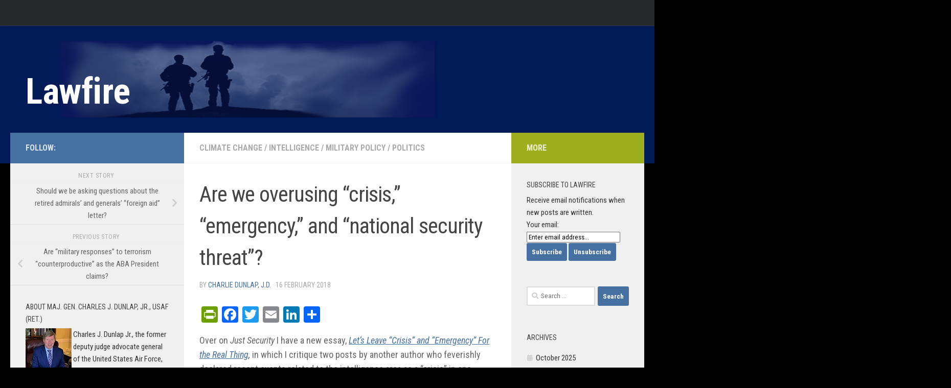

--- FILE ---
content_type: text/html; charset=UTF-8
request_url: https://sites.duke.edu/lawfire/2018/02/16/are-we-overusing-crisis-emergency-and-national-security-threat/
body_size: 18664
content:
<!DOCTYPE html>
<html class="no-js" lang="en-US">
<head>
  <meta charset="UTF-8">
  <meta name="viewport" content="width=device-width, initial-scale=1.0">
  <link rel="profile" href="https://gmpg.org/xfn/11" />
  <link rel="pingback" href="https://sites.duke.edu/lawfire/xmlrpc.php">

  <title>Are we overusing &#8220;crisis,&#8221; &#8220;emergency,&#8221; and &#8220;national security threat&#8221;? &#8211; Lawfire</title>
<meta name='robots' content='max-image-preview:large' />
	<style>img:is([sizes="auto" i], [sizes^="auto," i]) { contain-intrinsic-size: 3000px 1500px }</style>
	<script>document.documentElement.className = document.documentElement.className.replace("no-js","js");</script>
<link rel='dns-prefetch' href='//static.addtoany.com' />
<link rel='dns-prefetch' href='//secure.gravatar.com' />
<link rel='dns-prefetch' href='//stats.wp.com' />
<link rel='dns-prefetch' href='//v0.wordpress.com' />
<link rel='preconnect' href='//i0.wp.com' />
<link rel='preconnect' href='//c0.wp.com' />
<link rel="alternate" type="application/rss+xml" title="Lawfire &raquo; Feed" href="https://sites.duke.edu/lawfire/feed/" />
<link rel="alternate" type="application/rss+xml" title="Lawfire &raquo; Comments Feed" href="https://sites.duke.edu/lawfire/comments/feed/" />
<link id="hu-user-gfont" href="//fonts.googleapis.com/css?family=Roboto+Condensed:400,300italic,300,400italic,700&subset=latin,latin-ext" rel="stylesheet" type="text/css"><link rel="alternate" type="application/rss+xml" title="Lawfire &raquo; Are we overusing &#8220;crisis,&#8221; &#8220;emergency,&#8221; and &#8220;national security threat&#8221;? Comments Feed" href="https://sites.duke.edu/lawfire/2018/02/16/are-we-overusing-crisis-emergency-and-national-security-threat/feed/" />
<script>
window._wpemojiSettings = {"baseUrl":"https:\/\/s.w.org\/images\/core\/emoji\/16.0.1\/72x72\/","ext":".png","svgUrl":"https:\/\/s.w.org\/images\/core\/emoji\/16.0.1\/svg\/","svgExt":".svg","source":{"concatemoji":"https:\/\/sites.duke.edu\/lawfire\/wp-includes\/js\/wp-emoji-release.min.js?ver=6.8.3"}};
/*! This file is auto-generated */
!function(s,n){var o,i,e;function c(e){try{var t={supportTests:e,timestamp:(new Date).valueOf()};sessionStorage.setItem(o,JSON.stringify(t))}catch(e){}}function p(e,t,n){e.clearRect(0,0,e.canvas.width,e.canvas.height),e.fillText(t,0,0);var t=new Uint32Array(e.getImageData(0,0,e.canvas.width,e.canvas.height).data),a=(e.clearRect(0,0,e.canvas.width,e.canvas.height),e.fillText(n,0,0),new Uint32Array(e.getImageData(0,0,e.canvas.width,e.canvas.height).data));return t.every(function(e,t){return e===a[t]})}function u(e,t){e.clearRect(0,0,e.canvas.width,e.canvas.height),e.fillText(t,0,0);for(var n=e.getImageData(16,16,1,1),a=0;a<n.data.length;a++)if(0!==n.data[a])return!1;return!0}function f(e,t,n,a){switch(t){case"flag":return n(e,"\ud83c\udff3\ufe0f\u200d\u26a7\ufe0f","\ud83c\udff3\ufe0f\u200b\u26a7\ufe0f")?!1:!n(e,"\ud83c\udde8\ud83c\uddf6","\ud83c\udde8\u200b\ud83c\uddf6")&&!n(e,"\ud83c\udff4\udb40\udc67\udb40\udc62\udb40\udc65\udb40\udc6e\udb40\udc67\udb40\udc7f","\ud83c\udff4\u200b\udb40\udc67\u200b\udb40\udc62\u200b\udb40\udc65\u200b\udb40\udc6e\u200b\udb40\udc67\u200b\udb40\udc7f");case"emoji":return!a(e,"\ud83e\udedf")}return!1}function g(e,t,n,a){var r="undefined"!=typeof WorkerGlobalScope&&self instanceof WorkerGlobalScope?new OffscreenCanvas(300,150):s.createElement("canvas"),o=r.getContext("2d",{willReadFrequently:!0}),i=(o.textBaseline="top",o.font="600 32px Arial",{});return e.forEach(function(e){i[e]=t(o,e,n,a)}),i}function t(e){var t=s.createElement("script");t.src=e,t.defer=!0,s.head.appendChild(t)}"undefined"!=typeof Promise&&(o="wpEmojiSettingsSupports",i=["flag","emoji"],n.supports={everything:!0,everythingExceptFlag:!0},e=new Promise(function(e){s.addEventListener("DOMContentLoaded",e,{once:!0})}),new Promise(function(t){var n=function(){try{var e=JSON.parse(sessionStorage.getItem(o));if("object"==typeof e&&"number"==typeof e.timestamp&&(new Date).valueOf()<e.timestamp+604800&&"object"==typeof e.supportTests)return e.supportTests}catch(e){}return null}();if(!n){if("undefined"!=typeof Worker&&"undefined"!=typeof OffscreenCanvas&&"undefined"!=typeof URL&&URL.createObjectURL&&"undefined"!=typeof Blob)try{var e="postMessage("+g.toString()+"("+[JSON.stringify(i),f.toString(),p.toString(),u.toString()].join(",")+"));",a=new Blob([e],{type:"text/javascript"}),r=new Worker(URL.createObjectURL(a),{name:"wpTestEmojiSupports"});return void(r.onmessage=function(e){c(n=e.data),r.terminate(),t(n)})}catch(e){}c(n=g(i,f,p,u))}t(n)}).then(function(e){for(var t in e)n.supports[t]=e[t],n.supports.everything=n.supports.everything&&n.supports[t],"flag"!==t&&(n.supports.everythingExceptFlag=n.supports.everythingExceptFlag&&n.supports[t]);n.supports.everythingExceptFlag=n.supports.everythingExceptFlag&&!n.supports.flag,n.DOMReady=!1,n.readyCallback=function(){n.DOMReady=!0}}).then(function(){return e}).then(function(){var e;n.supports.everything||(n.readyCallback(),(e=n.source||{}).concatemoji?t(e.concatemoji):e.wpemoji&&e.twemoji&&(t(e.twemoji),t(e.wpemoji)))}))}((window,document),window._wpemojiSettings);
</script>
<link rel='stylesheet' id='jetpack_related-posts-css' href='https://c0.wp.com/p/jetpack/15.1.1/modules/related-posts/related-posts.css' media='all' />
<style id='wp-emoji-styles-inline-css'>

	img.wp-smiley, img.emoji {
		display: inline !important;
		border: none !important;
		box-shadow: none !important;
		height: 1em !important;
		width: 1em !important;
		margin: 0 0.07em !important;
		vertical-align: -0.1em !important;
		background: none !important;
		padding: 0 !important;
	}
</style>
<link rel='stylesheet' id='wp-block-library-css' href='https://c0.wp.com/c/6.8.3/wp-includes/css/dist/block-library/style.min.css' media='all' />
<style id='classic-theme-styles-inline-css'>
/*! This file is auto-generated */
.wp-block-button__link{color:#fff;background-color:#32373c;border-radius:9999px;box-shadow:none;text-decoration:none;padding:calc(.667em + 2px) calc(1.333em + 2px);font-size:1.125em}.wp-block-file__button{background:#32373c;color:#fff;text-decoration:none}
</style>
<link rel='stylesheet' id='mediaelement-css' href='https://c0.wp.com/c/6.8.3/wp-includes/js/mediaelement/mediaelementplayer-legacy.min.css' media='all' />
<link rel='stylesheet' id='wp-mediaelement-css' href='https://c0.wp.com/c/6.8.3/wp-includes/js/mediaelement/wp-mediaelement.min.css' media='all' />
<style id='jetpack-sharing-buttons-style-inline-css'>
.jetpack-sharing-buttons__services-list{display:flex;flex-direction:row;flex-wrap:wrap;gap:0;list-style-type:none;margin:5px;padding:0}.jetpack-sharing-buttons__services-list.has-small-icon-size{font-size:12px}.jetpack-sharing-buttons__services-list.has-normal-icon-size{font-size:16px}.jetpack-sharing-buttons__services-list.has-large-icon-size{font-size:24px}.jetpack-sharing-buttons__services-list.has-huge-icon-size{font-size:36px}@media print{.jetpack-sharing-buttons__services-list{display:none!important}}.editor-styles-wrapper .wp-block-jetpack-sharing-buttons{gap:0;padding-inline-start:0}ul.jetpack-sharing-buttons__services-list.has-background{padding:1.25em 2.375em}
</style>
<style id='global-styles-inline-css'>
:root{--wp--preset--aspect-ratio--square: 1;--wp--preset--aspect-ratio--4-3: 4/3;--wp--preset--aspect-ratio--3-4: 3/4;--wp--preset--aspect-ratio--3-2: 3/2;--wp--preset--aspect-ratio--2-3: 2/3;--wp--preset--aspect-ratio--16-9: 16/9;--wp--preset--aspect-ratio--9-16: 9/16;--wp--preset--color--black: #000000;--wp--preset--color--cyan-bluish-gray: #abb8c3;--wp--preset--color--white: #ffffff;--wp--preset--color--pale-pink: #f78da7;--wp--preset--color--vivid-red: #cf2e2e;--wp--preset--color--luminous-vivid-orange: #ff6900;--wp--preset--color--luminous-vivid-amber: #fcb900;--wp--preset--color--light-green-cyan: #7bdcb5;--wp--preset--color--vivid-green-cyan: #00d084;--wp--preset--color--pale-cyan-blue: #8ed1fc;--wp--preset--color--vivid-cyan-blue: #0693e3;--wp--preset--color--vivid-purple: #9b51e0;--wp--preset--gradient--vivid-cyan-blue-to-vivid-purple: linear-gradient(135deg,rgba(6,147,227,1) 0%,rgb(155,81,224) 100%);--wp--preset--gradient--light-green-cyan-to-vivid-green-cyan: linear-gradient(135deg,rgb(122,220,180) 0%,rgb(0,208,130) 100%);--wp--preset--gradient--luminous-vivid-amber-to-luminous-vivid-orange: linear-gradient(135deg,rgba(252,185,0,1) 0%,rgba(255,105,0,1) 100%);--wp--preset--gradient--luminous-vivid-orange-to-vivid-red: linear-gradient(135deg,rgba(255,105,0,1) 0%,rgb(207,46,46) 100%);--wp--preset--gradient--very-light-gray-to-cyan-bluish-gray: linear-gradient(135deg,rgb(238,238,238) 0%,rgb(169,184,195) 100%);--wp--preset--gradient--cool-to-warm-spectrum: linear-gradient(135deg,rgb(74,234,220) 0%,rgb(151,120,209) 20%,rgb(207,42,186) 40%,rgb(238,44,130) 60%,rgb(251,105,98) 80%,rgb(254,248,76) 100%);--wp--preset--gradient--blush-light-purple: linear-gradient(135deg,rgb(255,206,236) 0%,rgb(152,150,240) 100%);--wp--preset--gradient--blush-bordeaux: linear-gradient(135deg,rgb(254,205,165) 0%,rgb(254,45,45) 50%,rgb(107,0,62) 100%);--wp--preset--gradient--luminous-dusk: linear-gradient(135deg,rgb(255,203,112) 0%,rgb(199,81,192) 50%,rgb(65,88,208) 100%);--wp--preset--gradient--pale-ocean: linear-gradient(135deg,rgb(255,245,203) 0%,rgb(182,227,212) 50%,rgb(51,167,181) 100%);--wp--preset--gradient--electric-grass: linear-gradient(135deg,rgb(202,248,128) 0%,rgb(113,206,126) 100%);--wp--preset--gradient--midnight: linear-gradient(135deg,rgb(2,3,129) 0%,rgb(40,116,252) 100%);--wp--preset--font-size--small: 13px;--wp--preset--font-size--medium: 20px;--wp--preset--font-size--large: 36px;--wp--preset--font-size--x-large: 42px;--wp--preset--spacing--20: 0.44rem;--wp--preset--spacing--30: 0.67rem;--wp--preset--spacing--40: 1rem;--wp--preset--spacing--50: 1.5rem;--wp--preset--spacing--60: 2.25rem;--wp--preset--spacing--70: 3.38rem;--wp--preset--spacing--80: 5.06rem;--wp--preset--shadow--natural: 6px 6px 9px rgba(0, 0, 0, 0.2);--wp--preset--shadow--deep: 12px 12px 50px rgba(0, 0, 0, 0.4);--wp--preset--shadow--sharp: 6px 6px 0px rgba(0, 0, 0, 0.2);--wp--preset--shadow--outlined: 6px 6px 0px -3px rgba(255, 255, 255, 1), 6px 6px rgba(0, 0, 0, 1);--wp--preset--shadow--crisp: 6px 6px 0px rgba(0, 0, 0, 1);}:where(.is-layout-flex){gap: 0.5em;}:where(.is-layout-grid){gap: 0.5em;}body .is-layout-flex{display: flex;}.is-layout-flex{flex-wrap: wrap;align-items: center;}.is-layout-flex > :is(*, div){margin: 0;}body .is-layout-grid{display: grid;}.is-layout-grid > :is(*, div){margin: 0;}:where(.wp-block-columns.is-layout-flex){gap: 2em;}:where(.wp-block-columns.is-layout-grid){gap: 2em;}:where(.wp-block-post-template.is-layout-flex){gap: 1.25em;}:where(.wp-block-post-template.is-layout-grid){gap: 1.25em;}.has-black-color{color: var(--wp--preset--color--black) !important;}.has-cyan-bluish-gray-color{color: var(--wp--preset--color--cyan-bluish-gray) !important;}.has-white-color{color: var(--wp--preset--color--white) !important;}.has-pale-pink-color{color: var(--wp--preset--color--pale-pink) !important;}.has-vivid-red-color{color: var(--wp--preset--color--vivid-red) !important;}.has-luminous-vivid-orange-color{color: var(--wp--preset--color--luminous-vivid-orange) !important;}.has-luminous-vivid-amber-color{color: var(--wp--preset--color--luminous-vivid-amber) !important;}.has-light-green-cyan-color{color: var(--wp--preset--color--light-green-cyan) !important;}.has-vivid-green-cyan-color{color: var(--wp--preset--color--vivid-green-cyan) !important;}.has-pale-cyan-blue-color{color: var(--wp--preset--color--pale-cyan-blue) !important;}.has-vivid-cyan-blue-color{color: var(--wp--preset--color--vivid-cyan-blue) !important;}.has-vivid-purple-color{color: var(--wp--preset--color--vivid-purple) !important;}.has-black-background-color{background-color: var(--wp--preset--color--black) !important;}.has-cyan-bluish-gray-background-color{background-color: var(--wp--preset--color--cyan-bluish-gray) !important;}.has-white-background-color{background-color: var(--wp--preset--color--white) !important;}.has-pale-pink-background-color{background-color: var(--wp--preset--color--pale-pink) !important;}.has-vivid-red-background-color{background-color: var(--wp--preset--color--vivid-red) !important;}.has-luminous-vivid-orange-background-color{background-color: var(--wp--preset--color--luminous-vivid-orange) !important;}.has-luminous-vivid-amber-background-color{background-color: var(--wp--preset--color--luminous-vivid-amber) !important;}.has-light-green-cyan-background-color{background-color: var(--wp--preset--color--light-green-cyan) !important;}.has-vivid-green-cyan-background-color{background-color: var(--wp--preset--color--vivid-green-cyan) !important;}.has-pale-cyan-blue-background-color{background-color: var(--wp--preset--color--pale-cyan-blue) !important;}.has-vivid-cyan-blue-background-color{background-color: var(--wp--preset--color--vivid-cyan-blue) !important;}.has-vivid-purple-background-color{background-color: var(--wp--preset--color--vivid-purple) !important;}.has-black-border-color{border-color: var(--wp--preset--color--black) !important;}.has-cyan-bluish-gray-border-color{border-color: var(--wp--preset--color--cyan-bluish-gray) !important;}.has-white-border-color{border-color: var(--wp--preset--color--white) !important;}.has-pale-pink-border-color{border-color: var(--wp--preset--color--pale-pink) !important;}.has-vivid-red-border-color{border-color: var(--wp--preset--color--vivid-red) !important;}.has-luminous-vivid-orange-border-color{border-color: var(--wp--preset--color--luminous-vivid-orange) !important;}.has-luminous-vivid-amber-border-color{border-color: var(--wp--preset--color--luminous-vivid-amber) !important;}.has-light-green-cyan-border-color{border-color: var(--wp--preset--color--light-green-cyan) !important;}.has-vivid-green-cyan-border-color{border-color: var(--wp--preset--color--vivid-green-cyan) !important;}.has-pale-cyan-blue-border-color{border-color: var(--wp--preset--color--pale-cyan-blue) !important;}.has-vivid-cyan-blue-border-color{border-color: var(--wp--preset--color--vivid-cyan-blue) !important;}.has-vivid-purple-border-color{border-color: var(--wp--preset--color--vivid-purple) !important;}.has-vivid-cyan-blue-to-vivid-purple-gradient-background{background: var(--wp--preset--gradient--vivid-cyan-blue-to-vivid-purple) !important;}.has-light-green-cyan-to-vivid-green-cyan-gradient-background{background: var(--wp--preset--gradient--light-green-cyan-to-vivid-green-cyan) !important;}.has-luminous-vivid-amber-to-luminous-vivid-orange-gradient-background{background: var(--wp--preset--gradient--luminous-vivid-amber-to-luminous-vivid-orange) !important;}.has-luminous-vivid-orange-to-vivid-red-gradient-background{background: var(--wp--preset--gradient--luminous-vivid-orange-to-vivid-red) !important;}.has-very-light-gray-to-cyan-bluish-gray-gradient-background{background: var(--wp--preset--gradient--very-light-gray-to-cyan-bluish-gray) !important;}.has-cool-to-warm-spectrum-gradient-background{background: var(--wp--preset--gradient--cool-to-warm-spectrum) !important;}.has-blush-light-purple-gradient-background{background: var(--wp--preset--gradient--blush-light-purple) !important;}.has-blush-bordeaux-gradient-background{background: var(--wp--preset--gradient--blush-bordeaux) !important;}.has-luminous-dusk-gradient-background{background: var(--wp--preset--gradient--luminous-dusk) !important;}.has-pale-ocean-gradient-background{background: var(--wp--preset--gradient--pale-ocean) !important;}.has-electric-grass-gradient-background{background: var(--wp--preset--gradient--electric-grass) !important;}.has-midnight-gradient-background{background: var(--wp--preset--gradient--midnight) !important;}.has-small-font-size{font-size: var(--wp--preset--font-size--small) !important;}.has-medium-font-size{font-size: var(--wp--preset--font-size--medium) !important;}.has-large-font-size{font-size: var(--wp--preset--font-size--large) !important;}.has-x-large-font-size{font-size: var(--wp--preset--font-size--x-large) !important;}
:where(.wp-block-post-template.is-layout-flex){gap: 1.25em;}:where(.wp-block-post-template.is-layout-grid){gap: 1.25em;}
:where(.wp-block-columns.is-layout-flex){gap: 2em;}:where(.wp-block-columns.is-layout-grid){gap: 2em;}
:root :where(.wp-block-pullquote){font-size: 1.5em;line-height: 1.6;}
</style>
<link rel='stylesheet' id='hueman-main-style-css' href='https://sites.duke.edu/lawfire/wp-content/themes/hueman/assets/front/css/main.min.css?ver=3.7.27' media='all' />
<style id='hueman-main-style-inline-css'>
body { font-family:'Roboto Condensed', Arial, sans-serif;font-size:1.00rem }@media only screen and (min-width: 720px) {
        .nav > li { font-size:1.00rem; }
      }::selection { background-color: #4670a1; }
::-moz-selection { background-color: #4670a1; }a,a>span.hu-external::after,.themeform label .required,#flexslider-featured .flex-direction-nav .flex-next:hover,#flexslider-featured .flex-direction-nav .flex-prev:hover,.post-hover:hover .post-title a,.post-title a:hover,.sidebar.s1 .post-nav li a:hover i,.content .post-nav li a:hover i,.post-related a:hover,.sidebar.s1 .widget_rss ul li a,#footer .widget_rss ul li a,.sidebar.s1 .widget_calendar a,#footer .widget_calendar a,.sidebar.s1 .alx-tab .tab-item-category a,.sidebar.s1 .alx-posts .post-item-category a,.sidebar.s1 .alx-tab li:hover .tab-item-title a,.sidebar.s1 .alx-tab li:hover .tab-item-comment a,.sidebar.s1 .alx-posts li:hover .post-item-title a,#footer .alx-tab .tab-item-category a,#footer .alx-posts .post-item-category a,#footer .alx-tab li:hover .tab-item-title a,#footer .alx-tab li:hover .tab-item-comment a,#footer .alx-posts li:hover .post-item-title a,.comment-tabs li.active a,.comment-awaiting-moderation,.child-menu a:hover,.child-menu .current_page_item > a,.wp-pagenavi a{ color: #4670a1; }input[type="submit"],.themeform button[type="submit"],.sidebar.s1 .sidebar-top,.sidebar.s1 .sidebar-toggle,#flexslider-featured .flex-control-nav li a.flex-active,.post-tags a:hover,.sidebar.s1 .widget_calendar caption,#footer .widget_calendar caption,.author-bio .bio-avatar:after,.commentlist li.bypostauthor > .comment-body:after,.commentlist li.comment-author-admin > .comment-body:after{ background-color: #4670a1; }.post-format .format-container { border-color: #4670a1; }.sidebar.s1 .alx-tabs-nav li.active a,#footer .alx-tabs-nav li.active a,.comment-tabs li.active a,.wp-pagenavi a:hover,.wp-pagenavi a:active,.wp-pagenavi span.current{ border-bottom-color: #4670a1!important; }.sidebar.s2 .post-nav li a:hover i,
.sidebar.s2 .widget_rss ul li a,
.sidebar.s2 .widget_calendar a,
.sidebar.s2 .alx-tab .tab-item-category a,
.sidebar.s2 .alx-posts .post-item-category a,
.sidebar.s2 .alx-tab li:hover .tab-item-title a,
.sidebar.s2 .alx-tab li:hover .tab-item-comment a,
.sidebar.s2 .alx-posts li:hover .post-item-title a { color: #9dae1f; }
.sidebar.s2 .sidebar-top,.sidebar.s2 .sidebar-toggle,.post-comments,.jp-play-bar,.jp-volume-bar-value,.sidebar.s2 .widget_calendar caption{ background-color: #9dae1f; }.sidebar.s2 .alx-tabs-nav li.active a { border-bottom-color: #9dae1f; }
.post-comments::before { border-right-color: #9dae1f; }
      .search-expand,
              #nav-topbar.nav-container { background-color: #26272b}@media only screen and (min-width: 720px) {
                #nav-topbar .nav ul { background-color: #26272b; }
              }.is-scrolled #header .nav-container.desktop-sticky,
              .is-scrolled #header .search-expand { background-color: #26272b; background-color: rgba(38,39,43,0.90) }.is-scrolled .topbar-transparent #nav-topbar.desktop-sticky .nav ul { background-color: #26272b; background-color: rgba(38,39,43,0.95) }#header { background-color: #001a57; }
@media only screen and (min-width: 720px) {
  #nav-header .nav ul { background-color: #001a57; }
}
        #header #nav-mobile { background-color: #33363b; }.is-scrolled #header #nav-mobile { background-color: #33363b; background-color: rgba(51,54,59,0.90) }#nav-header.nav-container, #main-header-search .search-expand { background-color: ; }
@media only screen and (min-width: 720px) {
  #nav-header .nav ul { background-color: ; }
}
        #footer-bottom { background-color: #001a57; }.site-title a img { max-height: 146px; }body { background-color: #000000; }
</style>
<link rel='stylesheet' id='hueman-font-awesome-css' href='https://sites.duke.edu/lawfire/wp-content/themes/hueman/assets/front/css/font-awesome.min.css?ver=3.7.27' media='all' />
<link rel='stylesheet' id='addtoany-css' href='https://sites.duke.edu/lawfire/wp-content/plugins/add-to-any/addtoany.min.css?ver=1.16' media='all' />
<script id="jetpack_related-posts-js-extra">
var related_posts_js_options = {"post_heading":"h4"};
</script>
<script src="https://c0.wp.com/p/jetpack/15.1.1/_inc/build/related-posts/related-posts.min.js" id="jetpack_related-posts-js"></script>
<script id="addtoany-core-js-before">
window.a2a_config=window.a2a_config||{};a2a_config.callbacks=[];a2a_config.overlays=[];a2a_config.templates={};
</script>
<script defer src="https://static.addtoany.com/menu/page.js" id="addtoany-core-js"></script>
<script src="https://c0.wp.com/c/6.8.3/wp-includes/js/jquery/jquery.min.js" id="jquery-core-js"></script>
<script src="https://c0.wp.com/c/6.8.3/wp-includes/js/jquery/jquery-migrate.min.js" id="jquery-migrate-js"></script>
<script defer src="https://sites.duke.edu/lawfire/wp-content/plugins/add-to-any/addtoany.min.js?ver=1.1" id="addtoany-jquery-js"></script>
<link rel="https://api.w.org/" href="https://sites.duke.edu/lawfire/wp-json/" /><link rel="alternate" title="JSON" type="application/json" href="https://sites.duke.edu/lawfire/wp-json/wp/v2/posts/3104" /><link rel="EditURI" type="application/rsd+xml" title="RSD" href="https://sites.duke.edu/lawfire/xmlrpc.php?rsd" />
<meta name="generator" content="WordPress 6.8.3" />
<link rel="canonical" href="https://sites.duke.edu/lawfire/2018/02/16/are-we-overusing-crisis-emergency-and-national-security-threat/" />
<link rel='shortlink' href='https://wp.me/p7oHCo-O4' />
<link rel="alternate" title="oEmbed (JSON)" type="application/json+oembed" href="https://sites.duke.edu/lawfire/wp-json/oembed/1.0/embed?url=https%3A%2F%2Fsites.duke.edu%2Flawfire%2F2018%2F02%2F16%2Fare-we-overusing-crisis-emergency-and-national-security-threat%2F" />
<link rel="alternate" title="oEmbed (XML)" type="text/xml+oembed" href="https://sites.duke.edu/lawfire/wp-json/oembed/1.0/embed?url=https%3A%2F%2Fsites.duke.edu%2Flawfire%2F2018%2F02%2F16%2Fare-we-overusing-crisis-emergency-and-national-security-threat%2F&#038;format=xml" />
	<style>img#wpstats{display:none}</style>
		    <link rel="preload" as="font" type="font/woff2" href="https://sites.duke.edu/lawfire/wp-content/themes/hueman/assets/front/webfonts/fa-brands-400.woff2?v=5.15.2" crossorigin="anonymous"/>
    <link rel="preload" as="font" type="font/woff2" href="https://sites.duke.edu/lawfire/wp-content/themes/hueman/assets/front/webfonts/fa-regular-400.woff2?v=5.15.2" crossorigin="anonymous"/>
    <link rel="preload" as="font" type="font/woff2" href="https://sites.duke.edu/lawfire/wp-content/themes/hueman/assets/front/webfonts/fa-solid-900.woff2?v=5.15.2" crossorigin="anonymous"/>
  <!--[if lt IE 9]>
<script src="https://sites.duke.edu/lawfire/wp-content/themes/hueman/assets/front/js/ie/html5shiv-printshiv.min.js"></script>
<script src="https://sites.duke.edu/lawfire/wp-content/themes/hueman/assets/front/js/ie/selectivizr.js"></script>
<![endif]-->

<!-- Jetpack Open Graph Tags -->
<meta property="og:type" content="article" />
<meta property="og:title" content="Are we overusing &#8220;crisis,&#8221; &#8220;emergency,&#8221; and &#8220;national security threat&#8221;?" />
<meta property="og:url" content="https://sites.duke.edu/lawfire/2018/02/16/are-we-overusing-crisis-emergency-and-national-security-threat/" />
<meta property="og:description" content="Over on Just Security I have a new essay, Let’s Leave “Crisis” and “Emergency” For the Real Thing, in which I critique two posts by another author who feverishly declared recent events related to t…" />
<meta property="article:published_time" content="2018-02-16T14:43:32+00:00" />
<meta property="article:modified_time" content="2022-08-04T14:00:58+00:00" />
<meta property="og:site_name" content="Lawfire" />
<meta property="og:image" content="https://s0.wp.com/i/blank.jpg" />
<meta property="og:image:width" content="200" />
<meta property="og:image:height" content="200" />
<meta property="og:image:alt" content="" />
<meta property="og:locale" content="en_US" />
<meta name="twitter:text:title" content="Are we overusing &#8220;crisis,&#8221; &#8220;emergency,&#8221; and &#8220;national security threat&#8221;?" />
<meta name="twitter:card" content="summary" />

<!-- End Jetpack Open Graph Tags -->
		<style id="wp-custom-css">
			/*p {
	color: #333;
}*/
.widget, .widget a {
	color: #333;
}

#wrapper {
	margin-top: 0;
	padding-top: 0;
}

h1.site-title, p.site-title {
	margin: 0;
	padding: 50px 0 0;
	font-size: 70px;
	width: 800px;
	height: 100px;
	background: url("https://sites.duke.edu/lawfire/files/2016/02/lawfire-back3.png") 70px 0 no-repeat;
}

/*p {
	color: #666;
}*/
p a {
	font-weight: 500;
}

p.site-title a {
	font-weight: bold;
}

body .entry.excerpt {
	color: #000000;
}

body {
	font-weight: 400;
}

.wp-block-latest-posts li {
	padding: 10px 0;
	border-bottom: 1px solid #e4e4e4;
}

.wp-widget-group__inner-blocks ul.wp-block-latest-posts li a::before {
	content: "\f017";
}		</style>
		</head>

<body class="wp-singular post-template-default single single-post postid-3104 single-format-standard wp-embed-responsive wp-theme-hueman col-3cm full-width topbar-enabled header-desktop-sticky header-mobile-sticky hueman-3-7-27 chrome">
<div id="wrapper">
  <a class="screen-reader-text skip-link" href="#content">Skip to content</a>
  
  <header id="header" class="main-menu-mobile-on one-mobile-menu main_menu header-ads-desktop  topbar-transparent no-header-img">
        <nav class="nav-container group mobile-menu mobile-sticky no-menu-assigned" id="nav-mobile" data-menu-id="header-1">
  <div class="mobile-title-logo-in-header"><p class="site-title">                  <a class="custom-logo-link" href="https://sites.duke.edu/lawfire/" rel="home" title="Lawfire | Home page">Lawfire</a>                </p></div>
        
                    <!-- <div class="ham__navbar-toggler collapsed" aria-expanded="false">
          <div class="ham__navbar-span-wrapper">
            <span class="ham-toggler-menu__span"></span>
          </div>
        </div> -->
        <button class="ham__navbar-toggler-two collapsed" title="Menu" aria-expanded="false">
          <span class="ham__navbar-span-wrapper">
            <span class="line line-1"></span>
            <span class="line line-2"></span>
            <span class="line line-3"></span>
          </span>
        </button>
            
      <div class="nav-text"></div>
      <div class="nav-wrap container">
                  <ul class="nav container-inner group mobile-search">
                            <li>
                  <form role="search" method="get" class="search-form" action="https://sites.duke.edu/lawfire/">
				<label>
					<span class="screen-reader-text">Search for:</span>
					<input type="search" class="search-field" placeholder="Search &hellip;" value="" name="s" />
				</label>
				<input type="submit" class="search-submit" value="Search" />
			</form>                </li>
                      </ul>
                      </div>
</nav><!--/#nav-topbar-->  
        <nav class="nav-container group desktop-menu desktop-sticky " id="nav-topbar" data-menu-id="header-2">
    <div class="nav-text"></div>
  <div class="topbar-toggle-down">
    <i class="fas fa-angle-double-down" aria-hidden="true" data-toggle="down" title="Expand menu"></i>
    <i class="fas fa-angle-double-up" aria-hidden="true" data-toggle="up" title="Collapse menu"></i>
  </div>
  <div class="nav-wrap container">
      </div>
      <div id="topbar-header-search" class="container">
      <div class="container-inner">
        <button class="toggle-search"><i class="fas fa-search"></i></button>
        <div class="search-expand">
          <div class="search-expand-inner"><form role="search" method="get" class="search-form" action="https://sites.duke.edu/lawfire/">
				<label>
					<span class="screen-reader-text">Search for:</span>
					<input type="search" class="search-field" placeholder="Search &hellip;" value="" name="s" />
				</label>
				<input type="submit" class="search-submit" value="Search" />
			</form></div>
        </div>
      </div><!--/.container-inner-->
    </div><!--/.container-->
  
</nav><!--/#nav-topbar-->  
  <div class="container group">
        <div class="container-inner">

                    <div class="group hu-pad central-header-zone">
                  <div class="logo-tagline-group">
                      <p class="site-title">                  <a class="custom-logo-link" href="https://sites.duke.edu/lawfire/" rel="home" title="Lawfire | Home page">Lawfire</a>                </p>                                                <p class="site-description"></p>
                                        </div>

                                </div>
      
      
    </div><!--/.container-inner-->
      </div><!--/.container-->

</header><!--/#header-->
  
  <div class="container" id="page">
    <div class="container-inner">
            <div class="main">
        <div class="main-inner group">
          
              <main class="content" id="content">
              <div class="page-title hu-pad group">
          	    		<ul class="meta-single group">
    			<li class="category"><a href="https://sites.duke.edu/lawfire/category/climate-change/" rel="category tag">Climate change</a> <span>/</span> <a href="https://sites.duke.edu/lawfire/category/intelligence/" rel="category tag">Intelligence</a> <span>/</span> <a href="https://sites.duke.edu/lawfire/category/military-policy/" rel="category tag">Military Policy</a> <span>/</span> <a href="https://sites.duke.edu/lawfire/category/politics/" rel="category tag">Politics</a></li>
    			    		</ul>
            
    </div><!--/.page-title-->
          <div class="hu-pad group">
              <article class="post-3104 post type-post status-publish format-standard hentry category-climate-change category-intelligence category-military-policy category-politics tag-national-security-threat tag-origins-of-the-american-military-coup-of-2012 tag-samantha-vinograd">
    <div class="post-inner group">

      <h1 class="post-title entry-title">Are we overusing &#8220;crisis,&#8221; &#8220;emergency,&#8221; and &#8220;national security threat&#8221;?</h1>
  <p class="post-byline">
       by     <span class="vcard author">
       <span class="fn"><a href="https://sites.duke.edu/lawfire/author/0537896/" title="Posts by Charlie Dunlap, J.D." rel="author">Charlie Dunlap, J.D.</a></span>
     </span>
     &middot;
                          <span class="published">16 February 2018</span>
          </p>

                                
      <div class="clear"></div>

      <div class="entry themeform">
        <div class="entry-inner">
          <div class="addtoany_share_save_container addtoany_content addtoany_content_top"><div class="a2a_kit a2a_kit_size_32 addtoany_list" data-a2a-url="https://sites.duke.edu/lawfire/2018/02/16/are-we-overusing-crisis-emergency-and-national-security-threat/" data-a2a-title="Are we overusing “crisis,” “emergency,” and “national security threat”?"><a class="a2a_button_printfriendly" href="https://www.addtoany.com/add_to/printfriendly?linkurl=https%3A%2F%2Fsites.duke.edu%2Flawfire%2F2018%2F02%2F16%2Fare-we-overusing-crisis-emergency-and-national-security-threat%2F&amp;linkname=Are%20we%20overusing%20%E2%80%9Ccrisis%2C%E2%80%9D%20%E2%80%9Cemergency%2C%E2%80%9D%20and%20%E2%80%9Cnational%20security%20threat%E2%80%9D%3F" title="PrintFriendly" rel="nofollow noopener" target="_blank"></a><a class="a2a_button_facebook" href="https://www.addtoany.com/add_to/facebook?linkurl=https%3A%2F%2Fsites.duke.edu%2Flawfire%2F2018%2F02%2F16%2Fare-we-overusing-crisis-emergency-and-national-security-threat%2F&amp;linkname=Are%20we%20overusing%20%E2%80%9Ccrisis%2C%E2%80%9D%20%E2%80%9Cemergency%2C%E2%80%9D%20and%20%E2%80%9Cnational%20security%20threat%E2%80%9D%3F" title="Facebook" rel="nofollow noopener" target="_blank"></a><a class="a2a_button_twitter" href="https://www.addtoany.com/add_to/twitter?linkurl=https%3A%2F%2Fsites.duke.edu%2Flawfire%2F2018%2F02%2F16%2Fare-we-overusing-crisis-emergency-and-national-security-threat%2F&amp;linkname=Are%20we%20overusing%20%E2%80%9Ccrisis%2C%E2%80%9D%20%E2%80%9Cemergency%2C%E2%80%9D%20and%20%E2%80%9Cnational%20security%20threat%E2%80%9D%3F" title="Twitter" rel="nofollow noopener" target="_blank"></a><a class="a2a_button_email" href="https://www.addtoany.com/add_to/email?linkurl=https%3A%2F%2Fsites.duke.edu%2Flawfire%2F2018%2F02%2F16%2Fare-we-overusing-crisis-emergency-and-national-security-threat%2F&amp;linkname=Are%20we%20overusing%20%E2%80%9Ccrisis%2C%E2%80%9D%20%E2%80%9Cemergency%2C%E2%80%9D%20and%20%E2%80%9Cnational%20security%20threat%E2%80%9D%3F" title="Email" rel="nofollow noopener" target="_blank"></a><a class="a2a_button_linkedin" href="https://www.addtoany.com/add_to/linkedin?linkurl=https%3A%2F%2Fsites.duke.edu%2Flawfire%2F2018%2F02%2F16%2Fare-we-overusing-crisis-emergency-and-national-security-threat%2F&amp;linkname=Are%20we%20overusing%20%E2%80%9Ccrisis%2C%E2%80%9D%20%E2%80%9Cemergency%2C%E2%80%9D%20and%20%E2%80%9Cnational%20security%20threat%E2%80%9D%3F" title="LinkedIn" rel="nofollow noopener" target="_blank"></a><a class="a2a_dd addtoany_share_save addtoany_share" href="https://www.addtoany.com/share"></a></div></div><p>Over on <em>Just Security</em> I have a new essay, <a href="https://www.justsecurity.org/52280/lets-leave-crisis-emergency-real/"><em>Let’s Leave “Crisis” and “Emergency” For the Real Thing</em></a><em>, </em>in which I critique two posts by another author who feverishly declared recent events related to the intelligence area as a “crisis” in one instance, and an “emergency” in the other.</p>
<p>I argue that while the issues she describes are important, their fundamentals are hardly new and applying hyperbole to them is not helpful.  Essentially, I believe that if everything is called a “crisis” or an “emergency,” the necessary prioritization of national security tasks can be lost.  Moreover, overusing those terms dilutes their impact when you have situations which really should be described with those terms.  Using excessive histrionics &#8211; particularity if employed mainly to score political points &#8211; is not what we need these days to dispassionately analyze and, hopefully, solve the complex dilemmas we have in the national security arena.</p>
<p><strong><em>Is “national security threat” also being overused?</em></strong></p>
<p>A somewhat similar issue is presented by the penchant to overuse the term “national security threat” to address a myriad of ills, albeit serious ones, facing the United States.  The controversy about the Administration’s decision to omit climate change from classification as a national security threat is a recent example.</p>
<p>Sure, climate change has the potential for very serious consequences for the United States in general, to include its military, but my question is this: is every grave issue facing the United States productively characterized as a “national security” threat?  Would that include, for example, deficiencies in our educational system?  Mounting deficits occasioned by entitlement spending?  Inadequate health care?  Crime?  The opioid crisis?</p>
<p>The problem is that if you denominate something as a “national security” threat, it’s naturally assumed that it’s to be addressed (if not solved) primarily by the defense establishment (to include specifically the military).  A militarized approach to every issue is bad idea, plain and simple.  Think about it: if climate change is a “national security threat” are we suggesting that military power then the best way to confront a foreign polluter whose activities might jeopardize the climate?</p>
<p>More generally, do we really want the military as the nation’s all-purpose problem-solver for everything that has serious implications for our society?</p>
<p>I believe doing so would inevitably diffuse the focus of armed forces away from what the Supreme Court tells us is the “primary business” of our military, which is “<a href="https://supreme.justia.com/cases/federal/us/350/11/case.html">to fight or be ready to fight wars should the occasion arise</a>.”  The long-term implications of such diffusion (particularly for a democracy) is a central theme of the 1992(!) paper: “<a href="https://scholarship.law.duke.edu/faculty_scholarship/2501/">The Origins of the American Military Coup of 2012</a>”.  Consider this excerpt from that essay:</p>
<p style="padding-left: 30px">Commentator James Fallows expressed the new thinking in an August 1991 article in Atlantic magazine.  Musing on the contributions of the military to American society, Fallows wrote: “I am beginning to think that the only way the national government can do anything worthwhile is to invent a security threat and turn the job over to the military.”  He elaborated on his reasoning:</p>
<p style="padding-left: 60px"><em>According to our economic and political theories, most agencies of the government have no special standing to speak about the general national welfare. Each represents a certain constituency; the interest groups fight it out. The military, strangely, is the one government institution that has been assigned legitimacy to act on its notion of the collective good. “National defense” can make us do things—train engineers, build highways—that long-term good of the nation or common sense cannot.</em></p>
<p>In other words, declaring something a “national security” threat can be quite attractive for a variety of reasons.  After all, the military is considered the institution in U.S. society in which the American public has the <a href="http://news.gallup.com/poll/214511/high-confidence-military-reflects-perceived-competency.aspx">most confidence</a>.  Americans also think that the military is the entity that they <a href="http://www.pewresearch.org/fact-tank/2016/10/18/most-americans-trust-the-military-and-scientists-to-act-in-the-publics-interest/">believe will act in the best interests of the public</a>.  There are lots of political reasons to label something a “national security threat.”</p>
<p>But none of that means it’s the right thing to saddle the military with responsibility to take on the nation’s most difficult problems beyond those directly linked to national defense.  The fact is that other government components are often – if not always &#8211; far better suited to take on many of the problems that are inappropriately being called “national security threats&#8221; today.  Let’s reserve &#8220;national security threats&#8221; for those risks that plainly fall within the purview of the national security establishment.</p>
<p>The armed forces already has plenty to do in dealing with the growing defense threats, to include existential ones, posed by hostile nation-states and organized armed terrorists groups.  It is a grave mistake to underestimate the sheer size and complexity of the challenges confronting America’s military which may be <a href="https://www.washingtonpost.com/news/worldviews/wp/2015/05/30/map-the-u-s-is-bound-by-treaties-to-defend-a-quarter-of-humanity/?utm_term=.2d2c9c3a2759">responsible for defending as much as a quarter of humanity</a>.  We need our military not to be a ‘jack of all trades,’ but rather a master of just one: defending America and her allies.</p>

<div id='jp-relatedposts' class='jp-relatedposts' >
	<h3 class="jp-relatedposts-headline"><em>Related</em></h3>
</div>          <nav class="pagination group">
                      </nav><!--/.pagination-->
        </div>

        
        <div class="clear"></div>
      </div><!--/.entry-->

    </div><!--/.post-inner-->
  </article><!--/.post-->

<div class="clear"></div>

<p class="post-tags"><span>Tags:</span> <a href="https://sites.duke.edu/lawfire/tag/national-security-threat/" rel="tag">national security threat</a><a href="https://sites.duke.edu/lawfire/tag/origins-of-the-american-military-coup-of-2012/" rel="tag">Origins of the American Military Coup of 2012</a><a href="https://sites.duke.edu/lawfire/tag/samantha-vinograd/" rel="tag">Samantha Vinograd</a></p>



<h4 class="heading">
	<i class="far fa-hand-point-right"></i>You may also like...</h4>

<ul class="related-posts group">
  		<li class="related post-hover">
		<article class="post-9357 post type-post status-publish format-standard hentry category-climate-change category-covid-19 category-economics">

			<div class="post-thumbnail">
				<a href="https://sites.duke.edu/lawfire/2020/04/05/some-encouraging-news-efforts-to-counter-covid-19-may-also-help-protect-the-public-from-dangers-beyond-the-virus-itself/" class="hu-rel-post-thumb">
																								</a>
							</div><!--/.post-thumbnail-->

			<div class="related-inner">

				<h4 class="post-title entry-title">
					<a href="https://sites.duke.edu/lawfire/2020/04/05/some-encouraging-news-efforts-to-counter-covid-19-may-also-help-protect-the-public-from-dangers-beyond-the-virus-itself/" rel="bookmark">Some encouraging news: efforts to counter COVID-19 may also help protect the public from dangers beyond the virus itself</a>
				</h4><!--/.post-title-->

				<div class="post-meta group">
					<p class="post-date">
  <time class="published updated" datetime="2020-04-05 20:13:47">5 April 2020</time>
</p>

				</div><!--/.post-meta-->

			</div><!--/.related-inner-->

		</article>
	</li><!--/.related-->
		<li class="related post-hover">
		<article class="post-1163 post type-post status-publish format-standard hentry category-law-of-war category-military-policy category-use-of-force category-war-crimes">

			<div class="post-thumbnail">
				<a href="https://sites.duke.edu/lawfire/2016/12/15/human-shields-and-the-december-2016-update-to-the-dod-law-of-war-manual/" class="hu-rel-post-thumb">
																								</a>
							</div><!--/.post-thumbnail-->

			<div class="related-inner">

				<h4 class="post-title entry-title">
					<a href="https://sites.duke.edu/lawfire/2016/12/15/human-shields-and-the-december-2016-update-to-the-dod-law-of-war-manual/" rel="bookmark">Human Shields and the December 2016 Update to the DoD Law of War Manual</a>
				</h4><!--/.post-title-->

				<div class="post-meta group">
					<p class="post-date">
  <time class="published updated" datetime="2016-12-15 11:39:40">15 December 2016</time>
</p>

				</div><!--/.post-meta-->

			</div><!--/.related-inner-->

		</article>
	</li><!--/.related-->
		<li class="related post-hover">
		<article class="post-1647 post type-post status-publish format-standard hentry category-law-of-war category-politics category-use-of-force tag-civilian-casualties tag-iraq tag-isis">

			<div class="post-thumbnail">
				<a href="https://sites.duke.edu/lawfire/2017/03/26/sadly-we-have-to-expect-more-civilian-casualties-if-isis-is-to-be-defeated/" class="hu-rel-post-thumb">
																								</a>
							</div><!--/.post-thumbnail-->

			<div class="related-inner">

				<h4 class="post-title entry-title">
					<a href="https://sites.duke.edu/lawfire/2017/03/26/sadly-we-have-to-expect-more-civilian-casualties-if-isis-is-to-be-defeated/" rel="bookmark">Sadly, we have to expect more civilian casualties if ISIS is to be defeated</a>
				</h4><!--/.post-title-->

				<div class="post-meta group">
					<p class="post-date">
  <time class="published updated" datetime="2017-03-26 07:15:13">26 March 2017</time>
</p>

				</div><!--/.post-meta-->

			</div><!--/.related-inner-->

		</article>
	</li><!--/.related-->
		  
</ul><!--/.post-related-->



<section id="comments" class="themeform">

	
					<!-- comments closed, no comments -->
		
	
	
</section><!--/#comments-->          </div><!--/.hu-pad-->
            </main><!--/.content-->
          

	<div class="sidebar s1 collapsed" data-position="left" data-layout="col-3cm" data-sb-id="s1">

		<button class="sidebar-toggle" title="Expand Sidebar"><i class="fas sidebar-toggle-arrows"></i></button>

		<div class="sidebar-content">

			           			<div class="sidebar-top group">
                        <p>Follow:</p>                      			</div>
			
				<ul class="post-nav group">
				<li class="next"><strong>Next story&nbsp;</strong><a href="https://sites.duke.edu/lawfire/2018/02/21/should-we-be-asking-questions-about-the-retired-admirals-and-generals-foreign-aid-letter/" rel="next"><i class="fas fa-chevron-right"></i><span>Should we be asking questions about the retired admirals’ and generals’ “foreign aid” letter?</span></a></li>
		
				<li class="previous"><strong>Previous story&nbsp;</strong><a href="https://sites.duke.edu/lawfire/2018/02/12/are-military-responses-to-terrorism-counterproductive-as-the-aba-president-claims/" rel="prev"><i class="fas fa-chevron-left"></i><span>Are “military responses” to terrorism “counterproductive” as the ABA President claims?</span></a></li>
			</ul>

			
			<div id="block-20" class="widget widget_block"><h3 class="widget-title">About Maj. Gen. Charles J. Dunlap, Jr., USAF (Ret.)</h3>
<div class="textwidget"><a href="https://sites.duke.edu/lawfire/about-general-dunlap/"><img loading="lazy" decoding="async" src="https://i0.wp.com/sites.duke.edu/lawfire/files/2020/04/dunlap_thumbnail.jpg?w=90" style="float:left;margin:0 3px 3px 0" width="90" height="83"></a>Charles J. Dunlap Jr., the former deputy judge advocate general of the United States Air Force, joined the Duke Law faculty in July 2010 where he is a professor of the practice of law and Executive Director of the Center on Law, Ethics and National Security.
<a href="http://sites.duke.edu/lawfire/about-general-dunlap/"><strong>Read more</strong></a></div></div><div id="block-10" class="widget widget_block widget_text">
<p>DISCLAIMER<br><a href="https://sites.duke.edu/lawfire/files/2022/04/Disclaimer.pdf" target="_blank"><strong>Please read</strong></a></p>
</div><div id="block-14" class="widget widget_block widget_text">
<p><a href="https://oarc.duke.edu/privacy/duke-university-privacy-statement/" target="_blank"><strong>Duke University Privacy Statement</strong></a></p>
</div><div id="block-24" class="widget widget_block"><h3 class="widget-title">Recent Posts</h3><div class="wp-widget-group__inner-blocks"><ul class="wp-block-latest-posts__list wp-block-latest-posts"><li><a class="wp-block-latest-posts__post-title" href="https://sites.duke.edu/lawfire/2025/10/20/mr-ikenna-iheuwa-on-from-silent-infiltration-to-strategic-risk-why-the-tallinn-manual-should-address-latent-cyber-threats-introduction/">Mr. Ikenna Iheuwa on &#8220;From Silent Infiltration to Strategic Risk: Why the Tallinn Manual Should Address Latent Cyber Threats  Introduction&#8221;</a></li>
<li><a class="wp-block-latest-posts__post-title" href="https://sites.duke.edu/lawfire/2025/10/14/mg-r-walt-huffman-excessive-focus-on-physical-fitness-to-the-exclusion-of-other-warrior-qualities-is-overly-simplistic/">MG (R) Walt Huffman: &#8220;Excessive focus on physical fitness to the exclusion of other &#8216;warrior&#8217; qualities is overly simplistic&#8221;</a></li>
<li><a class="wp-block-latest-posts__post-title" href="https://sites.duke.edu/lawfire/2025/10/09/podcast-and-article-gwen-strasberg-on-collective-countermeasures-in-cyberspace/">Podcast and article: Gwen Strasberg on &#8220;Collective Countermeasures in Cyberspace&#8221;</a></li>
<li><a class="wp-block-latest-posts__post-title" href="https://sites.duke.edu/lawfire/2025/10/04/cadet-faith-austin-on-fighting-leading-and-graduating-in-2027-thoughts-on-chinas-strategy/">Cadet Faith Austin on &#8220;Fighting, Leading, and Graduating in 2027: Thoughts on China’s Strategy&#8221;</a></li>
<li><a class="wp-block-latest-posts__post-title" href="https://sites.duke.edu/lawfire/2025/10/01/mr-ji-ma-on-contesting-national-security-amid-geopolitical-rivalry/">Mr. Ji Ma on &#8220;Contesting National Security amid Geopolitical Rivalry&#8221;</a></li>
</ul></div></div><div id="tag_cloud-2" class="widget widget_tag_cloud"><h3 class="widget-title">Tags</h3><div class="tagcloud"><a href="https://sites.duke.edu/lawfire/tag/4th-of-july/" class="tag-cloud-link tag-link-1136259 tag-link-position-1" style="font-size: 9.9310344827586pt;" aria-label="4th of July (5 items)">4th of July</a>
<a href="https://sites.duke.edu/lawfire/tag/27th-annual-national-security-law-conference/" class="tag-cloud-link tag-link-1209840 tag-link-position-2" style="font-size: 12.827586206897pt;" aria-label="27th Annual National Security Law Conference (7 items)">27th Annual National Security Law Conference</a>
<a href="https://sites.duke.edu/lawfire/tag/28th-annual-national-security-law-conference/" class="tag-cloud-link tag-link-1209984 tag-link-position-3" style="font-size: 12.827586206897pt;" aria-label="28th Annual National Security Law Conference (7 items)">28th Annual National Security Law Conference</a>
<a href="https://sites.duke.edu/lawfire/tag/29th-annual-national-security-law-conferencee/" class="tag-cloud-link tag-link-1210016 tag-link-position-4" style="font-size: 16.206896551724pt;" aria-label="29th Annual National Security Law Conferencee (10 items)">29th Annual National Security Law Conferencee</a>
<a href="https://sites.duke.edu/lawfire/tag/30th-annual-national-security-law-conference/" class="tag-cloud-link tag-link-1210108 tag-link-position-5" style="font-size: 12.827586206897pt;" aria-label="30th Annual National Security Law Conference (7 items)">30th Annual National Security Law Conference</a>
<a href="https://sites.duke.edu/lawfire/tag/2021-lens-conference/" class="tag-cloud-link tag-link-1136323 tag-link-position-6" style="font-size: 18.862068965517pt;" aria-label="2021 LENS Conference (13 items)">2021 LENS Conference</a>
<a href="https://sites.duke.edu/lawfire/tag/2025-lens-conference/" class="tag-cloud-link tag-link-1210075 tag-link-position-7" style="font-size: 9.9310344827586pt;" aria-label="2025 LENS Conference (5 items)">2025 LENS Conference</a>
<a href="https://sites.duke.edu/lawfire/tag/adam-oler/" class="tag-cloud-link tag-link-1136321 tag-link-position-8" style="font-size: 12.827586206897pt;" aria-label="Adam Oler (7 items)">Adam Oler</a>
<a href="https://sites.duke.edu/lawfire/tag/air-force-jag-corps/" class="tag-cloud-link tag-link-913532 tag-link-position-9" style="font-size: 11.620689655172pt;" aria-label="Air Force JAG Corps (6 items)">Air Force JAG Corps</a>
<a href="https://sites.duke.edu/lawfire/tag/artificial-intelligence/" class="tag-cloud-link tag-link-783 tag-link-position-10" style="font-size: 12.827586206897pt;" aria-label="Artificial intelligence (7 items)">Artificial intelligence</a>
<a href="https://sites.duke.edu/lawfire/tag/autonomous-weapons/" class="tag-cloud-link tag-link-725473 tag-link-position-11" style="font-size: 18.862068965517pt;" aria-label="Autonomous weapons (13 items)">Autonomous weapons</a>
<a href="https://sites.duke.edu/lawfire/tag/bill-knightly/" class="tag-cloud-link tag-link-1209835 tag-link-position-12" style="font-size: 9.9310344827586pt;" aria-label="Bill Knightly (5 items)">Bill Knightly</a>
<a href="https://sites.duke.edu/lawfire/tag/brian-cox/" class="tag-cloud-link tag-link-1136300 tag-link-position-13" style="font-size: 14.034482758621pt;" aria-label="Brian Cox (8 items)">Brian Cox</a>
<a href="https://sites.duke.edu/lawfire/tag/brian-l-cox/" class="tag-cloud-link tag-link-1136282 tag-link-position-14" style="font-size: 9.9310344827586pt;" aria-label="Brian L. Cox (5 items)">Brian L. Cox</a>
<a href="https://sites.duke.edu/lawfire/tag/charles-dunlap/" class="tag-cloud-link tag-link-725475 tag-link-position-15" style="font-size: 8pt;" aria-label="Charles Dunlap (4 items)">Charles Dunlap</a>
<a href="https://sites.duke.edu/lawfire/tag/civilian-casualties/" class="tag-cloud-link tag-link-417954 tag-link-position-16" style="font-size: 9.9310344827586pt;" aria-label="civilian casualties (5 items)">civilian casualties</a>
<a href="https://sites.duke.edu/lawfire/tag/cyber-attack/" class="tag-cloud-link tag-link-725472 tag-link-position-17" style="font-size: 11.620689655172pt;" aria-label="Cyber-attack (6 items)">Cyber-attack</a>
<a href="https://sites.duke.edu/lawfire/tag/cyber-lawyering/" class="tag-cloud-link tag-link-883036 tag-link-position-18" style="font-size: 9.9310344827586pt;" aria-label="cyber lawyering (5 items)">cyber lawyering</a>
<a href="https://sites.duke.edu/lawfire/tag/cybersecurity/" class="tag-cloud-link tag-link-118215 tag-link-position-19" style="font-size: 12.827586206897pt;" aria-label="Cybersecurity (7 items)">Cybersecurity</a>
<a href="https://sites.duke.edu/lawfire/tag/dawn-zoldi/" class="tag-cloud-link tag-link-913579 tag-link-position-20" style="font-size: 14.034482758621pt;" aria-label="Dawn Zoldi (8 items)">Dawn Zoldi</a>
<a href="https://sites.duke.edu/lawfire/tag/dean-cheng/" class="tag-cloud-link tag-link-913347 tag-link-position-21" style="font-size: 14.034482758621pt;" aria-label="Dean Cheng (8 items)">Dean Cheng</a>
<a href="https://sites.duke.edu/lawfire/tag/domestic-drones/" class="tag-cloud-link tag-link-913578 tag-link-position-22" style="font-size: 11.620689655172pt;" aria-label="domestic drones (6 items)">domestic drones</a>
<a href="https://sites.duke.edu/lawfire/tag/donald-trump/" class="tag-cloud-link tag-link-57625 tag-link-position-23" style="font-size: 9.9310344827586pt;" aria-label="Donald Trump (5 items)">Donald Trump</a>
<a href="https://sites.duke.edu/lawfire/tag/duke-law/" class="tag-cloud-link tag-link-61307 tag-link-position-24" style="font-size: 9.9310344827586pt;" aria-label="Duke Law (5 items)">Duke Law</a>
<a href="https://sites.duke.edu/lawfire/tag/duke-law-jag/" class="tag-cloud-link tag-link-913530 tag-link-position-25" style="font-size: 11.620689655172pt;" aria-label="Duke Law JAG (6 items)">Duke Law JAG</a>
<a href="https://sites.duke.edu/lawfire/tag/geoff-corn/" class="tag-cloud-link tag-link-1209919 tag-link-position-26" style="font-size: 11.620689655172pt;" aria-label="Geoff Corn (6 items)">Geoff Corn</a>
<a href="https://sites.duke.edu/lawfire/tag/gun-violence/" class="tag-cloud-link tag-link-913307 tag-link-position-27" style="font-size: 11.620689655172pt;" aria-label="Gun violence (6 items)">Gun violence</a>
<a href="https://sites.duke.edu/lawfire/tag/hamas-israel-war/" class="tag-cloud-link tag-link-1210021 tag-link-position-28" style="font-size: 16.206896551724pt;" aria-label="Hamas-Israel War (10 items)">Hamas-Israel War</a>
<a href="https://sites.duke.edu/lawfire/tag/international-criminal-court/" class="tag-cloud-link tag-link-913400 tag-link-position-29" style="font-size: 12.827586206897pt;" aria-label="International Criminal Court (7 items)">International Criminal Court</a>
<a href="https://sites.duke.edu/lawfire/tag/isis/" class="tag-cloud-link tag-link-542739 tag-link-position-30" style="font-size: 12.827586206897pt;" aria-label="ISIS (7 items)">ISIS</a>
<a href="https://sites.duke.edu/lawfire/tag/lawfare/" class="tag-cloud-link tag-link-725481 tag-link-position-31" style="font-size: 9.9310344827586pt;" aria-label="Lawfare (5 items)">Lawfare</a>
<a href="https://sites.duke.edu/lawfire/tag/lawfire/" class="tag-cloud-link tag-link-725470 tag-link-position-32" style="font-size: 22pt;" aria-label="Lawfire (18 items)">Lawfire</a>
<a href="https://sites.duke.edu/lawfire/tag/law-of-armed-conflict/" class="tag-cloud-link tag-link-882974 tag-link-position-33" style="font-size: 20.793103448276pt;" aria-label="Law of armed conflict (16 items)">Law of armed conflict</a>
<a href="https://sites.duke.edu/lawfire/tag/mark-nevitt/" class="tag-cloud-link tag-link-1115967 tag-link-position-34" style="font-size: 11.620689655172pt;" aria-label="Mark Nevitt (6 items)">Mark Nevitt</a>
<a href="https://sites.duke.edu/lawfire/tag/martin-luther-king-jr/" class="tag-cloud-link tag-link-613307 tag-link-position-35" style="font-size: 9.9310344827586pt;" aria-label="Martin Luther King Jr. (5 items)">Martin Luther King Jr.</a>
<a href="https://sites.duke.edu/lawfire/tag/memorial-day/" class="tag-cloud-link tag-link-215616 tag-link-position-36" style="font-size: 16.206896551724pt;" aria-label="Memorial Day (10 items)">Memorial Day</a>
<a href="https://sites.duke.edu/lawfire/tag/michael-schmitt/" class="tag-cloud-link tag-link-883037 tag-link-position-37" style="font-size: 9.9310344827586pt;" aria-label="Michael Schmitt (5 items)">Michael Schmitt</a>
<a href="https://sites.duke.edu/lawfire/tag/military-lawyers/" class="tag-cloud-link tag-link-882962 tag-link-position-38" style="font-size: 9.9310344827586pt;" aria-label="military lawyers (5 items)">military lawyers</a>
<a href="https://sites.duke.edu/lawfire/tag/national-security-reading-list/" class="tag-cloud-link tag-link-913456 tag-link-position-39" style="font-size: 14.034482758621pt;" aria-label="national security reading list (8 items)">national security reading list</a>
<a href="https://sites.duke.edu/lawfire/tag/nita-farahany/" class="tag-cloud-link tag-link-913357 tag-link-position-40" style="font-size: 9.9310344827586pt;" aria-label="Nita Farahany (5 items)">Nita Farahany</a>
<a href="https://sites.duke.edu/lawfire/tag/outer-space/" class="tag-cloud-link tag-link-1209972 tag-link-position-41" style="font-size: 9.9310344827586pt;" aria-label="Outer Space (5 items)">Outer Space</a>
<a href="https://sites.duke.edu/lawfire/tag/pete-pedrozo/" class="tag-cloud-link tag-link-1209709 tag-link-position-42" style="font-size: 17.172413793103pt;" aria-label="Pete Pedrozo (11 items)">Pete Pedrozo</a>
<a href="https://sites.duke.edu/lawfire/tag/satellites/" class="tag-cloud-link tag-link-1209737 tag-link-position-43" style="font-size: 9.9310344827586pt;" aria-label="satellites (5 items)">satellites</a>
<a href="https://sites.duke.edu/lawfire/tag/shane-stansbury/" class="tag-cloud-link tag-link-913598 tag-link-position-44" style="font-size: 9.9310344827586pt;" aria-label="Shane Stansbury (5 items)">Shane Stansbury</a>
<a href="https://sites.duke.edu/lawfire/tag/ted-richard/" class="tag-cloud-link tag-link-1209881 tag-link-position-45" style="font-size: 11.620689655172pt;" aria-label="Ted Richard (6 items)">Ted Richard</a></div>
</div>
		</div><!--/.sidebar-content-->

	</div><!--/.sidebar-->

	<div class="sidebar s2 collapsed" data-position="right" data-layout="col-3cm" data-sb-id="s2">

	<button class="sidebar-toggle" title="Expand Sidebar"><i class="fas sidebar-toggle-arrows"></i></button>

	<div class="sidebar-content">

		  		<div class="sidebar-top group">
        <p>More</p>  		</div>
		
		
		<div id="s2_form_widget-2" class="widget s2_form_widget"><h3 class="widget-title">Subscribe to Lawfire</h3><div class="search">Receive email notifications when new posts are written.<form name="s2formwidget" method="post"><input type="hidden" name="ip" value="10.128.20.2" /><span style="display:none !important"><label for="firstname">Leave This Blank:</label><input type="text" id="firstname" name="firstname" /><label for="lastname">Leave This Blank Too:</label><input type="text" id="lastname" name="lastname" /><label for="uri">Do Not Change This:</label><input type="text" id="uri" name="uri" value="http://" /></span><p><label for="s2email">Your email:</label><br><input type="email" name="email" id="s2email" value="Enter email address..." size="20" onfocus="if (this.value === 'Enter email address...') {this.value = '';}" onblur="if (this.value === '') {this.value = 'Enter email address...';}" /></p><p><input type="submit" name="subscribe" value="Subscribe" />&nbsp;<input type="submit" name="unsubscribe" value="Unsubscribe" /></p></form>
</div></div><div id="search-2" class="widget widget_search"><form role="search" method="get" class="search-form" action="https://sites.duke.edu/lawfire/">
				<label>
					<span class="screen-reader-text">Search for:</span>
					<input type="search" class="search-field" placeholder="Search &hellip;" value="" name="s" />
				</label>
				<input type="submit" class="search-submit" value="Search" />
			</form></div><div id="archives-2" class="widget widget_archive"><h3 class="widget-title">Archives</h3>
			<ul>
					<li><a href='https://sites.duke.edu/lawfire/2025/10/'>October 2025</a></li>
	<li><a href='https://sites.duke.edu/lawfire/2025/09/'>September 2025</a></li>
	<li><a href='https://sites.duke.edu/lawfire/2025/08/'>August 2025</a></li>
	<li><a href='https://sites.duke.edu/lawfire/2025/07/'>July 2025</a></li>
	<li><a href='https://sites.duke.edu/lawfire/2025/06/'>June 2025</a></li>
	<li><a href='https://sites.duke.edu/lawfire/2025/05/'>May 2025</a></li>
	<li><a href='https://sites.duke.edu/lawfire/2025/04/'>April 2025</a></li>
	<li><a href='https://sites.duke.edu/lawfire/2025/03/'>March 2025</a></li>
	<li><a href='https://sites.duke.edu/lawfire/2025/02/'>February 2025</a></li>
	<li><a href='https://sites.duke.edu/lawfire/2025/01/'>January 2025</a></li>
	<li><a href='https://sites.duke.edu/lawfire/2024/12/'>December 2024</a></li>
	<li><a href='https://sites.duke.edu/lawfire/2024/11/'>November 2024</a></li>
	<li><a href='https://sites.duke.edu/lawfire/2024/10/'>October 2024</a></li>
	<li><a href='https://sites.duke.edu/lawfire/2024/09/'>September 2024</a></li>
	<li><a href='https://sites.duke.edu/lawfire/2024/08/'>August 2024</a></li>
	<li><a href='https://sites.duke.edu/lawfire/2024/07/'>July 2024</a></li>
	<li><a href='https://sites.duke.edu/lawfire/2024/06/'>June 2024</a></li>
	<li><a href='https://sites.duke.edu/lawfire/2024/05/'>May 2024</a></li>
	<li><a href='https://sites.duke.edu/lawfire/2024/04/'>April 2024</a></li>
	<li><a href='https://sites.duke.edu/lawfire/2024/03/'>March 2024</a></li>
	<li><a href='https://sites.duke.edu/lawfire/2024/02/'>February 2024</a></li>
	<li><a href='https://sites.duke.edu/lawfire/2024/01/'>January 2024</a></li>
	<li><a href='https://sites.duke.edu/lawfire/2023/12/'>December 2023</a></li>
	<li><a href='https://sites.duke.edu/lawfire/2023/11/'>November 2023</a></li>
	<li><a href='https://sites.duke.edu/lawfire/2023/10/'>October 2023</a></li>
	<li><a href='https://sites.duke.edu/lawfire/2023/09/'>September 2023</a></li>
	<li><a href='https://sites.duke.edu/lawfire/2023/08/'>August 2023</a></li>
	<li><a href='https://sites.duke.edu/lawfire/2023/07/'>July 2023</a></li>
	<li><a href='https://sites.duke.edu/lawfire/2023/06/'>June 2023</a></li>
	<li><a href='https://sites.duke.edu/lawfire/2023/05/'>May 2023</a></li>
	<li><a href='https://sites.duke.edu/lawfire/2023/04/'>April 2023</a></li>
	<li><a href='https://sites.duke.edu/lawfire/2023/03/'>March 2023</a></li>
	<li><a href='https://sites.duke.edu/lawfire/2023/02/'>February 2023</a></li>
	<li><a href='https://sites.duke.edu/lawfire/2023/01/'>January 2023</a></li>
	<li><a href='https://sites.duke.edu/lawfire/2022/12/'>December 2022</a></li>
	<li><a href='https://sites.duke.edu/lawfire/2022/11/'>November 2022</a></li>
	<li><a href='https://sites.duke.edu/lawfire/2022/10/'>October 2022</a></li>
	<li><a href='https://sites.duke.edu/lawfire/2022/09/'>September 2022</a></li>
	<li><a href='https://sites.duke.edu/lawfire/2022/08/'>August 2022</a></li>
	<li><a href='https://sites.duke.edu/lawfire/2022/07/'>July 2022</a></li>
	<li><a href='https://sites.duke.edu/lawfire/2022/06/'>June 2022</a></li>
	<li><a href='https://sites.duke.edu/lawfire/2022/05/'>May 2022</a></li>
	<li><a href='https://sites.duke.edu/lawfire/2022/04/'>April 2022</a></li>
	<li><a href='https://sites.duke.edu/lawfire/2022/03/'>March 2022</a></li>
	<li><a href='https://sites.duke.edu/lawfire/2022/02/'>February 2022</a></li>
	<li><a href='https://sites.duke.edu/lawfire/2022/01/'>January 2022</a></li>
	<li><a href='https://sites.duke.edu/lawfire/2021/12/'>December 2021</a></li>
	<li><a href='https://sites.duke.edu/lawfire/2021/11/'>November 2021</a></li>
	<li><a href='https://sites.duke.edu/lawfire/2021/10/'>October 2021</a></li>
	<li><a href='https://sites.duke.edu/lawfire/2021/09/'>September 2021</a></li>
	<li><a href='https://sites.duke.edu/lawfire/2021/08/'>August 2021</a></li>
	<li><a href='https://sites.duke.edu/lawfire/2021/07/'>July 2021</a></li>
	<li><a href='https://sites.duke.edu/lawfire/2021/06/'>June 2021</a></li>
	<li><a href='https://sites.duke.edu/lawfire/2021/05/'>May 2021</a></li>
	<li><a href='https://sites.duke.edu/lawfire/2021/04/'>April 2021</a></li>
	<li><a href='https://sites.duke.edu/lawfire/2021/03/'>March 2021</a></li>
	<li><a href='https://sites.duke.edu/lawfire/2021/02/'>February 2021</a></li>
	<li><a href='https://sites.duke.edu/lawfire/2021/01/'>January 2021</a></li>
	<li><a href='https://sites.duke.edu/lawfire/2020/12/'>December 2020</a></li>
	<li><a href='https://sites.duke.edu/lawfire/2020/11/'>November 2020</a></li>
	<li><a href='https://sites.duke.edu/lawfire/2020/10/'>October 2020</a></li>
	<li><a href='https://sites.duke.edu/lawfire/2020/09/'>September 2020</a></li>
	<li><a href='https://sites.duke.edu/lawfire/2020/08/'>August 2020</a></li>
	<li><a href='https://sites.duke.edu/lawfire/2020/07/'>July 2020</a></li>
	<li><a href='https://sites.duke.edu/lawfire/2020/06/'>June 2020</a></li>
	<li><a href='https://sites.duke.edu/lawfire/2020/05/'>May 2020</a></li>
	<li><a href='https://sites.duke.edu/lawfire/2020/04/'>April 2020</a></li>
	<li><a href='https://sites.duke.edu/lawfire/2020/03/'>March 2020</a></li>
	<li><a href='https://sites.duke.edu/lawfire/2020/02/'>February 2020</a></li>
	<li><a href='https://sites.duke.edu/lawfire/2020/01/'>January 2020</a></li>
	<li><a href='https://sites.duke.edu/lawfire/2019/12/'>December 2019</a></li>
	<li><a href='https://sites.duke.edu/lawfire/2019/11/'>November 2019</a></li>
	<li><a href='https://sites.duke.edu/lawfire/2019/10/'>October 2019</a></li>
	<li><a href='https://sites.duke.edu/lawfire/2019/09/'>September 2019</a></li>
	<li><a href='https://sites.duke.edu/lawfire/2019/08/'>August 2019</a></li>
	<li><a href='https://sites.duke.edu/lawfire/2019/07/'>July 2019</a></li>
	<li><a href='https://sites.duke.edu/lawfire/2019/06/'>June 2019</a></li>
	<li><a href='https://sites.duke.edu/lawfire/2019/05/'>May 2019</a></li>
	<li><a href='https://sites.duke.edu/lawfire/2019/04/'>April 2019</a></li>
	<li><a href='https://sites.duke.edu/lawfire/2019/03/'>March 2019</a></li>
	<li><a href='https://sites.duke.edu/lawfire/2019/02/'>February 2019</a></li>
	<li><a href='https://sites.duke.edu/lawfire/2019/01/'>January 2019</a></li>
	<li><a href='https://sites.duke.edu/lawfire/2018/12/'>December 2018</a></li>
	<li><a href='https://sites.duke.edu/lawfire/2018/11/'>November 2018</a></li>
	<li><a href='https://sites.duke.edu/lawfire/2018/10/'>October 2018</a></li>
	<li><a href='https://sites.duke.edu/lawfire/2018/09/'>September 2018</a></li>
	<li><a href='https://sites.duke.edu/lawfire/2018/08/'>August 2018</a></li>
	<li><a href='https://sites.duke.edu/lawfire/2018/07/'>July 2018</a></li>
	<li><a href='https://sites.duke.edu/lawfire/2018/06/'>June 2018</a></li>
	<li><a href='https://sites.duke.edu/lawfire/2018/05/'>May 2018</a></li>
	<li><a href='https://sites.duke.edu/lawfire/2018/04/'>April 2018</a></li>
	<li><a href='https://sites.duke.edu/lawfire/2018/03/'>March 2018</a></li>
	<li><a href='https://sites.duke.edu/lawfire/2018/02/'>February 2018</a></li>
	<li><a href='https://sites.duke.edu/lawfire/2018/01/'>January 2018</a></li>
	<li><a href='https://sites.duke.edu/lawfire/2017/12/'>December 2017</a></li>
	<li><a href='https://sites.duke.edu/lawfire/2017/11/'>November 2017</a></li>
	<li><a href='https://sites.duke.edu/lawfire/2017/10/'>October 2017</a></li>
	<li><a href='https://sites.duke.edu/lawfire/2017/09/'>September 2017</a></li>
	<li><a href='https://sites.duke.edu/lawfire/2017/08/'>August 2017</a></li>
	<li><a href='https://sites.duke.edu/lawfire/2017/07/'>July 2017</a></li>
	<li><a href='https://sites.duke.edu/lawfire/2017/06/'>June 2017</a></li>
	<li><a href='https://sites.duke.edu/lawfire/2017/05/'>May 2017</a></li>
	<li><a href='https://sites.duke.edu/lawfire/2017/04/'>April 2017</a></li>
	<li><a href='https://sites.duke.edu/lawfire/2017/03/'>March 2017</a></li>
	<li><a href='https://sites.duke.edu/lawfire/2017/02/'>February 2017</a></li>
	<li><a href='https://sites.duke.edu/lawfire/2017/01/'>January 2017</a></li>
	<li><a href='https://sites.duke.edu/lawfire/2016/12/'>December 2016</a></li>
	<li><a href='https://sites.duke.edu/lawfire/2016/11/'>November 2016</a></li>
	<li><a href='https://sites.duke.edu/lawfire/2016/10/'>October 2016</a></li>
	<li><a href='https://sites.duke.edu/lawfire/2016/09/'>September 2016</a></li>
	<li><a href='https://sites.duke.edu/lawfire/2016/08/'>August 2016</a></li>
	<li><a href='https://sites.duke.edu/lawfire/2016/07/'>July 2016</a></li>
	<li><a href='https://sites.duke.edu/lawfire/2016/06/'>June 2016</a></li>
	<li><a href='https://sites.duke.edu/lawfire/2016/05/'>May 2016</a></li>
	<li><a href='https://sites.duke.edu/lawfire/2016/04/'>April 2016</a></li>
	<li><a href='https://sites.duke.edu/lawfire/2016/03/'>March 2016</a></li>
	<li><a href='https://sites.duke.edu/lawfire/2016/02/'>February 2016</a></li>
	<li><a href='https://sites.duke.edu/lawfire/2016/01/'>January 2016</a></li>
	<li><a href='https://sites.duke.edu/lawfire/2015/12/'>December 2015</a></li>
	<li><a href='https://sites.duke.edu/lawfire/2015/11/'>November 2015</a></li>
			</ul>

			</div><div id="text-4" class="widget widget_text">			<div class="textwidget"><a href="https://law.duke.edu/"><img data-recalc-dims="1" src="https://i0.wp.com/sites.duke.edu/lawfire/files/2016/02/dukelawlogo.png?w=200&#038;ssl=1"  alt="Duke Law"></a>
<br>
<a href="https://law.duke.edu/lens"><img data-recalc-dims="1" src="https://i0.wp.com/sites.duke.edu/lawfire/files/2015/12/lens-logo2.png" alt="Center on Law, Ethics and National Security"></a></div>
		</div><div id="text-6" class="widget widget_text"><h3 class="widget-title">Contact Us</h3>			<div class="textwidget"><a href="mailto:lensmailbox@law.duke.edu"><strong>Email us</strong></a> with questions or comments about the blog. </div>
		</div><div id="text-5" class="widget widget_text"><h3 class="widget-title">Subscribe to Lawfire RSS</h3>			<div class="textwidget"><a href="http://sites.duke.edu/lawfire/feed/"><img src="https://upload.wikimedia.org/wikipedia/en/thumb/4/43/Feed-icon.svg/128px-Feed-icon.svg.png" width="30px" /></a></div>
		</div>
	</div><!--/.sidebar-content-->

</div><!--/.sidebar-->

        </div><!--/.main-inner-->
      </div><!--/.main-->
    </div><!--/.container-inner-->
  </div><!--/.container-->
    <footer id="footer">

    
    
          <nav class="nav-container group" id="nav-footer" data-menu-id="footer-3" data-menu-scrollable="false">
                      <!-- <div class="ham__navbar-toggler collapsed" aria-expanded="false">
          <div class="ham__navbar-span-wrapper">
            <span class="ham-toggler-menu__span"></span>
          </div>
        </div> -->
        <button class="ham__navbar-toggler-two collapsed" title="Menu" aria-expanded="false">
          <span class="ham__navbar-span-wrapper">
            <span class="line line-1"></span>
            <span class="line line-2"></span>
            <span class="line line-3"></span>
          </span>
        </button>
                    <div class="nav-text"></div>
        <div class="nav-wrap">
          <ul id="menu-footer" class="nav container group"><li id="menu-item-49" class="menu-item menu-item-type-custom menu-item-object-custom menu-item-49"><a href="http://sites.duke.edu/lawfire/feed/">Subscribe to Lawfire</a></li>
</ul>        </div>
      </nav><!--/#nav-footer-->
    
    <section class="container" id="footer-bottom">
      <div class="container-inner">

        <a id="back-to-top" href="#"><i class="fas fa-angle-up"></i></a>

        <div class="hu-pad group">

          <div class="grid one-half">
                        
            <div id="copyright">
                <p></p>
            </div><!--/#copyright-->

                                                          <div id="credit" style="">
                    <p>Powered by&nbsp;<a class="fab fa-wordpress" title="Powered by WordPress" href="https://wordpress.org/" target="_blank" rel="noopener noreferrer"></a> - Designed with the&nbsp;<a href="https://presscustomizr.com/hueman/" title="Hueman theme">Hueman theme</a></p>
                  </div><!--/#credit-->
                          
          </div>

          <div class="grid one-half last">
                                                                                </div>

        </div><!--/.hu-pad-->

      </div><!--/.container-inner-->
    </section><!--/.container-->

  </footer><!--/#footer-->

</div><!--/#wrapper-->

<script type="speculationrules">
{"prefetch":[{"source":"document","where":{"and":[{"href_matches":"\/lawfire\/*"},{"not":{"href_matches":["\/lawfire\/wp-*.php","\/lawfire\/wp-admin\/*","\/lawfire\/files\/*","\/lawfire\/wp-content\/*","\/lawfire\/wp-content\/plugins\/*","\/lawfire\/wp-content\/themes\/hueman\/*","\/lawfire\/*\\?(.+)"]}},{"not":{"selector_matches":"a[rel~=\"nofollow\"]"}},{"not":{"selector_matches":".no-prefetch, .no-prefetch a"}}]},"eagerness":"conservative"}]}
</script>
        <style>.wpmu-footer-wrapper{width:960px;margin:0 auto;background-color:#fff;padding-bottom:10px}.wpmu-footer-table{all:unset;border-collapse:collapse;display:table;text-align:center;margin:0 auto -7px;background-color:#fff;padding-left:10px;padding-right:10px;display:flex;justify-content:center}.wpmu-footer-table .logo-wrapper,.wpmu-footer-table .text-wrapper{display:inline-block}.wpmu-footer-table .text-wrapper{margin-top:12px}.wpmu-footer-logo img{padding:10px}.wpmu-footer-p{color:#5b5b5b;font-size:10px;padding-left:10px;padding-top:8px;font-family:Helvetica,Arial,sans-serif;margin-bottom:unset;font-weight:400}.wpmu-footer-p a{color:#0577b1!important;text-decoration:underline!important}.wpmu-footer-p a:hover{text-decoration:none!important}@media only screen and (max-width:960px){.wpmu-footer-wrapper{width:auto}}@media only screen and (max-width:644px){.wpmu-footer-wrapper{width:auto}.wpmu-footer-table{flex-direction:column;align-items:center}.wpmu-footer-p{padding:0 10px;margin-top:0}.wpmu-footer-table .text-wrapper{margin-top:0}}</style>
    <section aria-label="global sites express footer" class="wpmu-footer-wrapper">
        <div class="wpmu-footer-table">
            <div class="logo-wrapper">
                <a href="https://duke.edu" id="wpmu-footer-logo" class="wpmu-footer-logo" title="Visit Duke.edu">
                    <img src="/wp-content/mu-plugins/mu-wp-footer/duke-logo.svg" alt="Duke">
                </a>
            </div>
            <div class="text-wrapper">
                <p class="wpmu-footer-p">
                    <a href="https://sites.duke.edu/">Sites@Duke Express</a> is powered by WordPress. Read the Sites@Duke Express
                    <a href="https://sites.duke.edu/about/governance-policies/">policies</a> and
                    <a href="https://sites.duke.edu/help/faqs/">FAQs</a>, or <a href="https://oit.duke.edu/help">request help</a>.
                </p>
            </div>
        </div>
    </section>
	<script src="https://c0.wp.com/c/6.8.3/wp-includes/js/underscore.min.js" id="underscore-js"></script>
<script id="hu-front-scripts-js-extra">
var HUParams = {"_disabled":[],"SmoothScroll":{"Enabled":true,"Options":{"touchpadSupport":false}},"centerAllImg":"1","timerOnScrollAllBrowsers":"1","extLinksStyle":"","extLinksTargetExt":"","extLinksSkipSelectors":{"classes":["btn","button"],"ids":[]},"imgSmartLoadEnabled":"","imgSmartLoadOpts":{"parentSelectors":[".container .content",".post-row",".container .sidebar","#footer","#header-widgets"],"opts":{"excludeImg":[".tc-holder-img"],"fadeIn_options":100,"threshold":0}},"goldenRatio":"1.618","gridGoldenRatioLimit":"350","sbStickyUserSettings":{"desktop":true,"mobile":true},"sidebarOneWidth":"340","sidebarTwoWidth":"260","isWPMobile":"","menuStickyUserSettings":{"desktop":"stick_up","mobile":"stick_up"},"mobileSubmenuExpandOnClick":"1","submenuTogglerIcon":"<i class=\"fas fa-angle-down\"><\/i>","isDevMode":"","ajaxUrl":"https:\/\/sites.duke.edu\/lawfire\/?huajax=1","frontNonce":{"id":"HuFrontNonce","handle":"a6ffbc5add"},"isWelcomeNoteOn":"","welcomeContent":"","i18n":{"collapsibleExpand":"Expand","collapsibleCollapse":"Collapse"},"deferFontAwesome":"","fontAwesomeUrl":"https:\/\/sites.duke.edu\/lawfire\/wp-content\/themes\/hueman\/assets\/front\/css\/font-awesome.min.css?3.7.27","mainScriptUrl":"https:\/\/sites.duke.edu\/lawfire\/wp-content\/themes\/hueman\/assets\/front\/js\/scripts.min.js?3.7.27","flexSliderNeeded":"","flexSliderOptions":{"is_rtl":false,"has_touch_support":true,"is_slideshow":false,"slideshow_speed":5000}};
</script>
<script src="https://sites.duke.edu/lawfire/wp-content/themes/hueman/assets/front/js/scripts.min.js?ver=3.7.27" id="hu-front-scripts-js" defer></script>
<script id="jetpack-stats-js-before">
_stq = window._stq || [];
_stq.push([ "view", JSON.parse("{\"v\":\"ext\",\"blog\":\"109321896\",\"post\":\"3104\",\"tz\":\"-5\",\"srv\":\"sites.duke.edu\",\"j\":\"1:15.1.1\"}") ]);
_stq.push([ "clickTrackerInit", "109321896", "3104" ]);
</script>
<script src="https://stats.wp.com/e-202544.js" id="jetpack-stats-js" defer data-wp-strategy="defer"></script>
<!--[if lt IE 9]>
<script src="https://sites.duke.edu/lawfire/wp-content/themes/hueman/assets/front/js/ie/respond.js"></script>
<![endif]-->
</body>
</html>